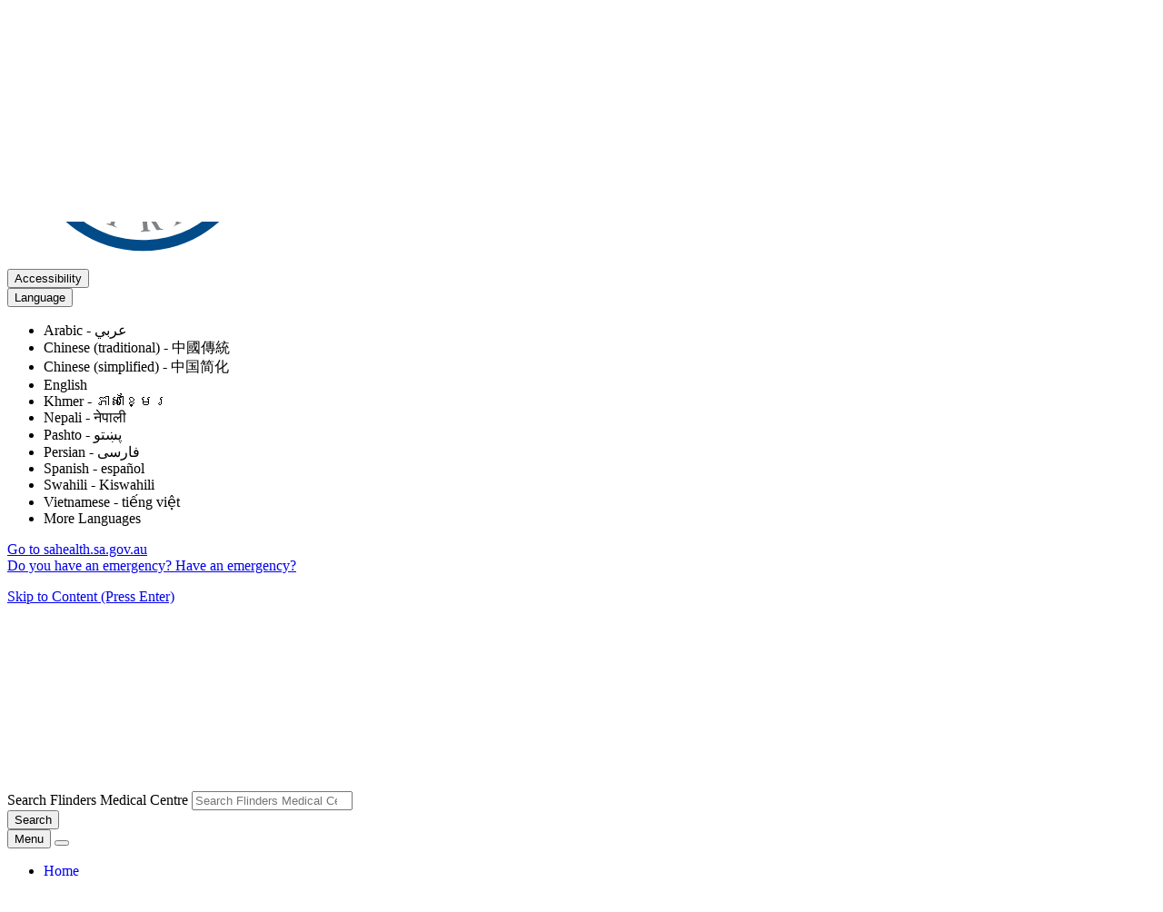

--- FILE ---
content_type: text/html; charset=UTF-8
request_url: http://www2.sahealth.ha.sa.gov.au/wps/wcm/connect/Public+Content/SA+Health+Internet/Services/Hospitals/Flinders+Medical+Centre/Services+and+clinics+at+Flinders+Medical+Centre/Services+at+Flinders+Medical+Centre/Pain+Management+Unit/
body_size: 62633
content:
<!doctype html>
<html lang="en-AU">
<head>

<!--********** START 14:13:38.3-->
  <meta charset="utf-8">
  <meta http-equiv="X-UA-Compatible" content="IE=edge,chrome=1">
  <meta http-equiv="Content-Type" content="text/html; charset=utf-8">
  <meta name="viewport" content="width=device-width, initial-scale=1">
  <link rel="icon" href="/wps/wcm/connect/838040fc-3007-439d-b62e-17b3850623a6/icon.ico?MOD=AJPERES&amp;CACHEID=ROOTWORKSPACE-838040fc-3007-439d-b62e-17b3850623a6-n3hhdn."/>
  
<!-- Google Site Verification //-->
  <meta name="google-site-verification" content="dQR85-1umgou1qmn1zyPpoag_S2pB3fql9LPhIG5Wog">
  <meta name="google-site-verification" content="wNImHFNMPeftu-JES69clOyprM4K5Db-etE5xuVePzE">

<!-- Facebook Site Verification //-->
  <meta name="facebook-domain-verification" content="nqyunxl3xobdsv7z5s44nwhorv2v1i" />


<!-- SEO //-->

  <title>Pain Management Unit at Flinders Medical Centre | SA Health</title>

  <meta name="title" content="Pain Management Unit at Flinders Medical Centre">
  <meta name="description" content="Pain Management Unit at Flinders Medical Centre">
  <meta name="subject" content="Health information">

<!-- National Archives/Digital Service Standard AGLS //-->
  <link rel="schema.dcterms" href="http://purl.org/dc/terms/"/>
  <link rel="schema.AGLSTERMS" href="http://www.agls.gov.au/agls/terms/"/>
  <meta name="dcterms.title" content="Pain Management Unit at Flinders Medical Centre">
  <meta name="dcterms.Identifier" content="https://www.sahealth.sa.gov.au/wps/wcm/connect/Public+Content/SA+Health+Internet/Services/Hospitals/Flinders+Medical+Centre/Services+and+clinics+at+Flinders+Medical+Centre/Services+at+Flinders+Medical+Centre/Pain+Management+Unit/Pain+Management+Unit+at+Flinders+Medical+Centre?ID=181ae771-75f8-497a-a8bf-53bd9b0f3ab2">
  <meta name="dcterms.creator" content="scheme=AGLSTERMS.AglsAgent; corporateName=Department for Health and Wellbeing; address=11 Hindmarsh Square, Adelaide, SA, 5000; contact=+61 8  8226 6000">
  <meta name="dcterms.publisher" content="scheme=AGLSTERMS.AglsAgent; corporateName=Department for Health and Wellbeing; address=11 Hindmarsh Square, Adelaide, SA, 5000; contact=+61 8  8226 6000">
  <meta name="dcterms.description" content="Pain Management Unit at Flinders Medical Centre">
  <meta name="dcterms.rights" content="Copyright (CC) BY-NC-ND unless marked otherwise">
  <meta name="dcterms.rightsHolder" content="Government of South Australia">
  <meta name="dcterms.created" content="2024-05-06">
  <meta name="dcterms.modified" content="2025-11-11">
  <meta name="dcterms.subject" content="Health information">
  <meta name="dcterms.language" content="dcterms.RFC4646; en-AU">
  <meta name="dcterms.type" content="Text">
  <meta name="dcterms.accessRights" content="Public">
  <meta name="AGLSTERMS.jurisdiction" content="South Australia">
  <meta name="AGLSTERMS.aggregationLevel" content="Collection">
  <meta name="AGLSTERMS.category" content="Document">
  <meta name="AGLSTERMS.documentType" content="Text">
  <meta name="AGLSTERMS.function" content="COMMUNICATIONS">

<!-- DEPARTMENTAL //-->
  <meta name="Categories" content="Flinders Medical Centre,Southern Adelaide LHN internet,A - Z Health Services">
  <meta name="HEALTH.BusClass" content="Governance,Communications">
  <meta name="DC.Keywords" content="Flinders Medical Centre, Flinders, FMC, FMC outpatient clinic, SALHN, southern, hospital, public hospital, clinics, GP, Pain Management Unit, PMU, chronic pain, peri-operative, gp plus">
  <meta name="Publish date" content="2024-05-06">
  <meta name="Gen1 date" content="2099-12-31">
  <meta name="Gen2 date" content="2099-12-31">
  <meta name="Exp date" content="2099-12-31">
  <meta name="Mod date" content="2025-11-11">
  <meta name="Workflow" content="SALHN - Published - Internet">

<!-- Google Schema.org Data  //-->
  <meta itemprop="name" content="Pain Management Unit at Flinders Medical Centre | SA Health">
  <meta itemprop="description" content="Pain Management Unit at Flinders Medical Centre">
  <meta itemprop="image" content="/wps/wcm/connect/65555362-3c53-4775-b31e-3b3330b0300b/SAHlogo-horiz-fullcolour.svg?MOD=AJPERES&amp;CACHEID=ROOTWORKSPACE-65555362-3c53-4775-b31e-3b3330b0300b-m-MEqxu">

<!-- Open Graph / Facebook //-->
  <meta property="og:type" content="website">
  <meta property="og:url" content="https://www.sahealth.sa.gov.au/wps/wcm/connect/Public+Content/SA+Health+Internet/Services/Hospitals/Flinders+Medical+Centre/Services+and+clinics+at+Flinders+Medical+Centre/Services+at+Flinders+Medical+Centre/Pain+Management+Unit/Pain+Management+Unit+at+Flinders+Medical+Centre">
  <meta property="og:title" content="Pain Management Unit at Flinders Medical Centre | SA Health">
  <meta property="og:description" content="Pain Management Unit at Flinders Medical Centre">
  <meta property="og:image" content="/wps/wcm/connect/65555362-3c53-4775-b31e-3b3330b0300b/SAHlogo-horiz-fullcolour.svg?MOD=AJPERES&amp;CACHEID=ROOTWORKSPACE-65555362-3c53-4775-b31e-3b3330b0300b-m-MEqxu">

<!-- Twitter Card Data //-->
  <meta property="twitter:card" content="/wps/wcm/connect/65555362-3c53-4775-b31e-3b3330b0300b/SAHlogo-horiz-fullcolour.svg?MOD=AJPERES&amp;CACHEID=ROOTWORKSPACE-65555362-3c53-4775-b31e-3b3330b0300b-m-MEqxu">
  <meta property="twitter:url" content="https://www.sahealth.sa.gov.au/wps/wcm/connect/Public+Content/SA+Health+Internet/Services/Hospitals/Flinders+Medical+Centre/Services+and+clinics+at+Flinders+Medical+Centre/Services+at+Flinders+Medical+Centre/Pain+Management+Unit/Pain+Management+Unit+at+Flinders+Medical+Centre">
  <meta property="twitter:title" content="Pain Management Unit at Flinders Medical Centre | SA Health">
  <meta property="twitter:description" content="Pain Management Unit at Flinders Medical Centre">
  <meta property="twitter:image" content="/wps/wcm/connect/65555362-3c53-4775-b31e-3b3330b0300b/SAHlogo-horiz-fullcolour.svg?MOD=AJPERES&amp;CACHEID=ROOTWORKSPACE-65555362-3c53-4775-b31e-3b3330b0300b-m-MEqxu">


<!-- Canonical Metatag //-->
  <link rel="canonical" href="https://www.sahealth.sa.gov.au/wps/wcm/connect/public+content/sa+health+internet/services/hospitals/flinders+medical+centre/services+and+clinics+at+flinders+medical+centre/services+at+flinders+medical+centre/pain+management+unit/pain+management+unit+at+flinders+medical+centre"/>
<link rel="preload" type="text/css" href="https://code.jquery.com/ui/1.13.1/themes/base/jquery-ui.css" as="style" onload="this.onload=null;this.rel='stylesheet'">
  
<link rel="stylesheet" title="" href="/wps/wcm/connect/0c7a5e13-7716-4754-a2ca-e6167d0b58c3/global-2.6.css?MOD=AJPERES&amp;CACHEID=ROOTWORKSPACE-0c7a5e13-7716-4754-a2ca-e6167d0b58c3-pLjSl0r" type="text/css" />

<!--********** SSIS 14:13:38.4-->






  
  






  


  











  
    
  
  
    
  
  
    
  
  
    
  
  
    
  
  
  
  
  
  
    
    
  
  
  
  
    
  
  
    
  
  
    
    
  
  
  
  
  
  
  
    
  
  
    
  
  
    
  






  


  











  
  
  
  
  
  
  
  
  
  
  
  
  
    
  
  
    
  
  
  
  
  
  
  
    
  
  
  

















  
  
  
  
  
  
  
  
  
  
  
  
  
    
  
  
    
  
  
  
  
  
  
  
    
  
  
  






  


  










  
  
  
  
  
    
    
    
    
    
    
    
  


  
    
  
  
  
    
  
  
    
  
  
    
  
  
  
  
    
    
    
    
    
    
    
    
    
  
  
    
    
  
  
    
    
  
  
  
  
  
    
  
  
    
  
  
  
  
  
  
  
  

















  
  
  
  
  
  
  
  
  
  
  
  
  
  
    
  
  
    
  
  
  
  
  
  
  
  

















  
  
  
  
  
  
  
  
  
  
  
  
  
  
    
  
  
    
  
  
  
  
  
  
  
  

















  
  
  
  
  
  
  
  
  
  
  
  
  
  
    
  
  
    
  
  
  
  
  
  
  
  
  
  
  

  
  
  
  
  
  
  
  
  
  
  
<!--********** SSIE 14:13:38.9-->
<!-- Theme CSS - Theme A -->
  
<link href="/wps/wcm/connect/Public+Content/SA+Health+Internet/Services/Hospitals/Flinders+Medical+Centre/?subtype=css&source=library&srv=cmpnt&cmpntid=bb7874de-7b83-4470-8c4f-3fb4d481d366&version=20260125" type="text/css" rel="stylesheet">


  <link href="/wps/wcm/connect/Public+Content/SA+Health+Internet/Services/Hospitals/Flinders+Medical+Centre/?subtype=css&source=library&srv=cmpnt&cmpntid=10ab1874-e7d3-476a-affa-4aafc18901ca&version=20260125" type="text/css" rel="stylesheet">
  
<script type="text/javascript" src="/wps/wcm/connect/47a01407-58de-409c-8c43-cf3df61d2aee/ie11-1.7.js?MOD=AJPERES&amp;CACHEID=ROOTWORKSPACE-47a01407-58de-409c-8c43-cf3df61d2aee-n83aV43" defer></script>
<script type="text/javascript" src="https://cdn.jsdelivr.net/npm/jquery@3.7.1/dist/jquery.min.js"></script>
<script src="https://code.jquery.com/ui/1.13.1/jquery-ui.min.js" integrity="sha256-eTyxS0rkjpLEo16uXTS0uVCS4815lc40K2iVpWDvdSY=" crossorigin="anonymous"></script>

<!-- Search -->


<script>
var requestQueryParam = "q";

var searchAjaxURLPrefix = "";
var searchAjaxURL = "/wps/contenthandler/!ut/p/searchfeed/search";

//  Scope url needs the "/!ut/p" like: /wps/contenthandler/!ut/p/searchfeed/scopes
var searchAjaxScopeURL = "/wps/contenthandler/!ut/p/searchfeed/scopes";

//var searchScopeName = "SAH_Content";
var searchScopeName = "Internet Content";
var portalSuffix="";



//Omitting AT - File Resource because don't want dupes with the parent content and the file that it points to.
var queryPostfix = ' -authoringtemplate:"AT - File Resource"';



var highlightQueryPostfix = queryPostfix + ' sah_categoryuuid:"72a560cf-f4b2-4a0e-9fd0-78a22306c1d1"';//search highlight on 'a' server.
var SLP_QueryPostfix = '';//If path and/or category request parameters are on the request, then these are added to the query.
var sortDateField = "update_date";
var sortTitleField = "sah_file_title";


var facetNamesMapping= {


        "text_html"  : {
                "displayValue" : "html"
        },
        "application_pdf"  : {
                "displayValue" : "pdf"
        },
        "application_rtf"  : {
                "displayValue" : "rtf"
        },
        "application_msword"  : {
                "displayValue" : "doc"
        },
        "application_vnd.ms-powerpoint"  : {
                "displayValue" : "ppt"
        },
        "application_vnd.openxmlformats-officedocument.wordprocessingml.document"  : {
                "displayValue" : "doc"
        },
        "application_vnd.openxmlformats-officedocument.presentationml.presentation"  : {
                "displayValue" : "ppt"
        },
        "application_vnd.ms-excel"  : {
                "displayValue" : "xls"
        },
        "application_zip"  : {
                "displayValue" : "zip"
        },
        "audio_mpeg"  : {
                "displayValue" : "mp3"
        },
        "image_jpeg"  : {
                "displayValue" : "jpeg"
        },
        "image_png"  : {
                "displayValue" : "png"
        },
        "application_xml"  : {
                "displayValue" : "xml"
        },
        "application_octet-stream"  : {
                "displayValue" : "wmv"
        },
        "application_swf"  : {
                "displayValue" : "swf"
        },
        "application_vnd.ms-word.template.macroEnabled.12"  : {
                "displayValue" : "dotm"
        },
        "/Public Content/SA Health Internet/Conditions/Infectious diseases/COVID-19"  : {
                "displayValue" : "Site Area: COVID-19"
        },
        "/Public Content/A - Z Health Topics/Condition Types/Coronavirus Disease"  : {
                "displayValue" : "Conditions: Coronavirus Disease (COVID-19)"
        },
        "application_vnd.openxmlformats-officedocument.wordprocessingml.template"  : {
                "displayValue" : "dotx"
        }




};
  
</script>

<!-- CSS JS move to Theme Footer -->

<!-- Google Tag Manager --> 
<script>(function(w,d,s,l,i){w[l]=w[l]||[];w[l].push({'gtm.start': 
new Date().getTime(),event:'gtm.js'});var f=d.getElementsByTagName(s)[0], 
 j=d.createElement(s),dl=l!='dataLayer'?'&l='+l:'';j.async=true;j.src= 
 'https://www.googletagmanager.com/gtm.js?id='+i+dl;f.parentNode.insertBefore(j,f); 
 })(window,document,'script','dataLayer','GTM-TLP9HJ5');</script> 
<!-- End Google Tag Manager --> 




<!-- Meta Pixel Code -->
<script>
!function(f,b,e,v,n,t,s)
{if(f.fbq)return;n=f.fbq=function(){n.callMethod?
n.callMethod.apply(n,arguments):n.queue.push(arguments)};
if(!f._fbq)f._fbq=n;n.push=n;n.loaded=!0;n.version='2.0';
n.queue=[];t=b.createElement(e);t.async=!0;
t.src=v;s=b.getElementsByTagName(e)[0];
s.parentNode.insertBefore(t,s)}(window, document,'script',
'https://connect.facebook.net/en_US/fbevents.js');
fbq('init', '337835471562164');
fbq('track', 'PageView');
</script>
<noscript><img height="1" width="1" style="display:none"
src="https://www.facebook.com/tr?id=337835471562164&ev=PageView&noscript=1"
/></noscript>
<!-- End Meta Pixel Code -->

<!-- Custom Head Content Start -->



<!-- Custom Head Content END -->

</head>
<body class="child " id="health-services">

<!-- Google Tag Manager (noscript) -->  
 <noscript><iframe src="https://www.googletagmanager.com/ns.html?id=GTM-TLP9HJ5" 
 height="0" width="0" style="display:none;visibility:hidden"></iframe></noscript> 
 <!-- End Google Tag Manager (noscript) -->
<!--********** Head END 14:13:38.9-->
  <div class="wrapper">
    <div class="content">

<!-- Themed Header -->

  <!-- HTML - Primary Header -->
<section class="print-header" id="print-header">
  <img src="/wps/wcm/connect/65555362-3c53-4775-b31e-3b3330b0300b/SAHlogo-horiz-fullcolour.svg?MOD=AJPERES&amp;CACHEID=ROOTWORKSPACE-65555362-3c53-4775-b31e-3b3330b0300b-m-MEqxu">
</section>
<section class="callouts-container">
  




  <div class="accessibility-container au-grid">
    <div class="container">
      <div class="row">
        <div class="col-md-5 col-md-offset-7">
         
<!-- _Global > HTML - ReciteMe Banner -->
<div class="accessibility-section hidden">
  <div class="reciteme"><button class="button-reciteme" role="button" tabindex="7">Accessibility</button></div>
  <div class="lang">
    <button class="lang-btn button-reciteme" role="button" aria-label="Languages" data-type="dropdown" tabindex="6">Language</button>
  </div>
  <div class="language-options">
    <ul class="list-unstyled">
      <li class='myEle lang' data-recite-skip="true" data-lang='ar'>Arabic - عربي</li>
      <li class='myEle lang' data-recite-skip="true" data-lang='zh-TW'>Chinese (traditional) - 中國傳統</li>
      <li class='myEle lang' data-recite-skip="true" data-lang='zh-CN'>Chinese (simplified) - 中国简化</li>
      <li class='myEle lang' data-recite-skip="true" data-lang='en'>English</li>
      <li class='myEle lang' data-recite-skip="true" data-lang='km'>Khmer - ភាសាខ្មែរ </li>
      <li class='myEle lang' data-recite-skip="true" data-lang='ne'>Nepali - नेपाली</li>
      <li class='myEle lang' data-recite-skip="true" data-lang='ps'>Pashto - پښتو</li>
      <li class='myEle lang' data-recite-skip="true" data-lang='fa'>Persian - فارسى</li>
      <li class='myEle lang' data-recite-skip="true" data-lang='es'>Spanish - español</li>
      <li class='myEle lang' data-recite-skip="true" data-lang='sw'>Swahili - Kiswahili</li>
      <li class='myEle lang' data-recite-skip="true" data-lang='vi'>Vietnamese - tiếng việt</li>
      <li class='myEle more'>More Languages</li>
    </ul>
  </div>
</div>

        </div>
      </div>
    </div>
  </div>
  <section class="nav-back-banner">
    <div class="au-grid">
      <div class="container">
        <div class="row">
          <div class="col-xs-6 col-sm-4">
            <a href="/wps/wcm/connect/Public+Content/SA+Health+Internet" class="nav-back--inner">
              Go to sahealth.sa.gov.au
            </a>
          </div>
          <div class="col-xs-6 col-sm-4 col-sm-offset-4">
            <div class="emergency-link-wrapper">
              <a href="/wps/wcm/connect/public+content/sa+health+internet/services/ambulance+and+emergency+services/ambulance+and+emergency+services" class="nav-back-banner--emergency sm-only">
                Do you have an emergency?
              </a>
              <a href="/wps/wcm/connect/public+content/sa+health+internet/services/ambulance+and+emergency+services/ambulance+and+emergency+services" class="nav-back-banner--emergency xs-only">
                Have an emergency?
              </a>
            </div>
          </div>
        </div>
      </div>
    </div>
  </section>
</section>
<header class="au-grid au-header" role="banner">
   <div id="skipnav">
     <p class="skipnav"><a href="#maincontent">Skip to Content (Press Enter)</a></p>
   </div>
  <div class="container">
    <div class="row header-row">
      <div class="col-md-7">
        <a class="au-header__brand" href="/wps/wcm/connect/Public+Content/SA+Health+Internet/Services/Hospitals/Flinders+Medical+Centre/">
          <img class="au-header__brand-image" alt="Home - Flinders Medical Centre" src="/wps/wcm/connect/8c0ebee2-9b4c-4ff8-ba2f-8ab8e904a1ad/SALHN_Logo_main+reverse.png?MOD=AJPERES&amp;CACHEID=ROOTWORKSPACE-8c0ebee2-9b4c-4ff8-ba2f-8ab8e904a1ad-pKgHFYv">
        </a>
      </div>
      <div class="col-md-5 search-col">
        <form role="search" id="search-box" aria-label="filtered" class="au-search header-search" action="/wps/wcm/connect/Public+Content/SA+Health+Internet/search">
          <label for="header-search" class="au-search__label">Search Flinders Medical Centre</label>
          <input type="search" placeholder="Search Flinders Medical Centre" id="header-search" name="q" class="au-text-input" />
		  <input type="hidden" value="" name="category" />
                  <input type="hidden" value="" name="categoryuuid" />
		  <input type="hidden" value="/Public+Content/SA+Health+Internet/Services/Hospitals/Flinders+Medical+Centre" name="contentpath" />
          <div class="au-search__btn">
            <button class="au-btn" type="submit"><span class="au-search__submit-btn-text">Search</span>
            </button>
          </div>
        </form>
      </div>
      <span tabindex="0" onfocus="document.getElementById('endSentinel').focus();"></span>
      <span tabindex="-1" id="startSentinel" style="opacity:0;"></span>
      <div class="header-actions">
        <button aria-expanded="false" tabindex="0" class="menu-container">
          <div class="bar1"></div>
          <div class="bar2"></div>
          <div class="bar3"></div> <span>Menu</span>
        </button>
        <button class="au-button search-button"><span class="sr-only">Search</span></button>
      </div>
    </div>
  
  <!-- primary navigation -->
    <span tabindex='0' class='sr-only'>
For the menu below, use line-by-line navigation to access expanded sub-menus. The Tab key navigates through main menu items only.</span>
<h2 id="main-menu" class="sr-only">Main Navigation</h2>
<nav class="au-main-nav">
  <div class="row">
    <div class="col-md-12">
      <div id="main-nav-default" class="au-main-nav__content">
        <div class="au-main-nav__menu">
          <div class="au-main-nav__menu-inner">
            <div class="au-main-nav__focus-trap-top"></div>

              <ul class="au-link-list primary" id="main-nav">
  <li class="main-nav-parent home-link">
    <a class="main-nav-link" href="/wps/wcm/connect/Public+Content/SA+Health+Internet/Services/Hospitals/Flinders+Medical+Centre/">Home</a>
  </li>

<li class="main-nav-parent">
  <a class="main-nav-link" href="/wps/wcm/connect/Public+Content/SA+Health+Internet/Services/Hospitals/Flinders+Medical+Centre/About+Us">About us</a>
  <button aria-expanded="false" class="au-btn">About us</button>
  <ul class="menu au-grid">
  <li><a tabindex="0" class="menu-list-item" href="/wps/wcm/connect/Public+Content/SA+Health+Internet/Services/Hospitals/Flinders+Medical+Centre/About+Us/Celebrating+50+Years+of+Flinders+Medical+Centre+in+2026">Celebrating 50 Years of Flinders Medical Centre in 2026</a></li>


  <li><a tabindex="0" class="menu-list-item" href="/wps/wcm/connect/Public+Content/SA+Health+Internet/Services/Hospitals/Flinders+Medical+Centre/About+Us/About+us/">About us</a></li>


  <li><a tabindex="0" class="menu-list-item" href="/wps/wcm/connect/Public+Content/SA+Health+Internet/Services/Hospitals/Flinders+Medical+Centre/About+Us/Contact+Flinders+Medical+Centre">Contact us</a></li>


  <li><a tabindex="0" class="menu-list-item" href="/wps/wcm/connect/Public+Content/SA+Health+Internet/Services/Hospitals/Flinders+Medical+Centre/About+Us/News+and+publications+for+Flinders+Medical+Centre">News and publications</a></li>


</ul></li>


<li class="main-nav-parent">
  <a class="main-nav-link" href="/wps/wcm/connect/Public+Content/SA+Health+Internet/Services/Hospitals/Flinders+Medical+Centre/Services+and+clinics+at+Flinders+Medical+Centre">Services and clinics</a>
  <button aria-expanded="false" class="au-btn">Services and clinics</button>
  <ul class="menu au-grid">
  <li><a tabindex="0" class="menu-list-item" href="/wps/wcm/connect/Public+Content/SA+Health+Internet/Services/Hospitals/Flinders+Medical+Centre/Services+and+clinics+at+Flinders+Medical+Centre/Flinders+Medical+Centre+services+and+clinics">Services and clinics</a></li>


  <li><a tabindex="0" class="menu-list-item" href="/wps/wcm/connect/Public+Content/SA+Health+Internet/Services/Hospitals/Flinders+Medical+Centre/Services+and+clinics+at+Flinders+Medical+Centre/Outpatient+Clinics+at+Flinders+Medical+Centre/">Clinics</a></li>


  <li><a tabindex="0" class="menu-list-item" href="/wps/wcm/connect/Public+Content/SA+Health+Internet/Services/Hospitals/Flinders+Medical+Centre/Services+and+clinics+at+Flinders+Medical+Centre/Services+at+Flinders+Medical+Centre/">Services</a></li>

</ul></li>


<li class="main-nav-parent">
  <a class="main-nav-link" href="/wps/wcm/connect/Public+Content/SA+Health+Internet/Services/Hospitals/Flinders+Medical+Centre/Patients+and+visitors+at+Flinders+Medical+Centre">Patients and visitors</a>
  <button aria-expanded="false" class="au-btn">Patients and visitors</button>
  <ul class="menu au-grid">
  <li><a tabindex="0" class="menu-list-item" href="/wps/wcm/connect/Public+Content/SA+Health+Internet/Services/Hospitals/Flinders+Medical+Centre/Patients+and+visitors+at+Flinders+Medical+Centre/Accounts+and+charges+for+Flinders+Medical+Centre">Accounts and charges</a></li>


  <li><a tabindex="0" class="menu-list-item" href="/wps/wcm/connect/Public+Content/SA+Health+Internet/Services/Hospitals/Flinders+Medical+Centre/Patients+and+visitors+at+Flinders+Medical+Centre/admission+at+flinders+medical+centre">Admission</a></li>


  <li><a tabindex="0" class="menu-list-item" href="/wps/wcm/connect/Public+Content/SA+Health+Internet/Services/Hospitals/Flinders+Medical+Centre/Patients+and+visitors+at+Flinders+Medical+Centre/Being+a+patient+or+visitor+at+Flinders+Medical+Centre">Patients and visitors</a></li>


  <li><a tabindex="0" class="menu-list-item" href="/wps/wcm/connect/Public+Content/SA+Health+Internet/Services/Hospitals/Flinders+Medical+Centre/Patients+and+visitors+at+Flinders+Medical+Centre/Consumer+Advisory+Service/">Consumer Advisory Service</a></li>


  <li><a tabindex="0" class="menu-list-item" href="/wps/wcm/connect/Public+Content/SA+Health+Internet/Services/Hospitals/Flinders+Medical+Centre/Patients+and+visitors+at+Flinders+Medical+Centre/Discharge+at+Flinders+Medical+Centre">Discharge</a></li>


  <li><a tabindex="0" class="menu-list-item" href="/wps/wcm/connect/Public+Content/SA+Health+Internet/Services/Hospitals/Flinders+Medical+Centre/Patients+and+visitors+at+Flinders+Medical+Centre/Transport+and+parking+at+Flinders+Medical+Centre">Transport and parking</a></li>


  <li><a tabindex="0" class="menu-list-item" href="/wps/wcm/connect/Public+Content/SA+Health+Internet/Services/Hospitals/Flinders+Medical+Centre/Patients+and+visitors+at+Flinders+Medical+Centre/Visiting+hours+for+Flinders+Medical+Centre">Visiting hours</a></li>


  <li><a tabindex="0" class="menu-list-item" href="/wps/wcm/connect/Public+Content/SA+Health+Internet/Services/Hospitals/Flinders+Medical+Centre/Patients+and+visitors+at+Flinders+Medical+Centre/Engaging+with+us+in+your+care/">Engaging with us</a></li>


</ul></li>


<li class="main-nav-parent">
  <a class="main-nav-link" href="/wps/wcm/connect/Public+Content/SA+Health+Internet/Services/Hospitals/Flinders+Medical+Centre/Careers+and+training">Careers and training</a>
  <button aria-expanded="false" class="au-btn">Careers and training</button>
  <ul class="menu au-grid">
  <li><a tabindex="0" class="menu-list-item" href="/wps/wcm/connect/Public+Content/SA+Health+Internet/Services/Hospitals/Flinders+Medical+Centre/Careers+and+training/Work+at+Flinders+Medical+Centre">Careers and training</a></li>


</ul></li>


<li class="main-nav-parent">
  <a class="main-nav-link" href="/wps/wcm/connect/Public+Content/SA+Health+Internet/Services/Hospitals/Flinders+Medical+Centre/Research">SALHN research</a>
  <button aria-expanded="false" class="au-btn">SALHN research</button>
  <ul class="menu au-grid">
  <li><a tabindex="0" class="menu-list-item" href="/wps/wcm/connect/Public+Content/SA+Health+Internet/Services/Hospitals/Flinders+Medical+Centre/Research/About+SALHN+research/">SALHN research</a></li>


  <li><a tabindex="0" class="menu-list-item" href="/wps/wcm/connect/Public+Content/SA+Health+Internet/Services/Hospitals/Flinders+Medical+Centre/Research/Low+Risk+Research/">Low risk research</a></li>


  <li><a tabindex="0" class="menu-list-item" href="/wps/wcm/connect/Public+Content/SA+Health+Internet/Services/Hospitals/Flinders+Medical+Centre/Research/Greater+than+Low+Risk+Research/">Higher risk research at SALHN</a></li>


  <li><a tabindex="0" class="menu-list-item" href="/wps/wcm/connect/Public+Content/SA+Health+Internet/Services/Hospitals/Flinders+Medical+Centre/Research/Post+Approval+for+Research/">Post approval for research</a></li>


  <li><a tabindex="0" class="menu-list-item" href="/wps/wcm/connect/Public+Content/SA+Health+Internet/Services/Hospitals/Flinders+Medical+Centre/Research/Quality+Improvement/">Continuous improvement at SALHN</a></li>


  <li><a tabindex="0" class="menu-list-item" href="/wps/wcm/connect/Public+Content/SA+Health+Internet/Services/Hospitals/Flinders+Medical+Centre/Research/Research+Governance/">Research governance</a></li>


  <li><a tabindex="0" class="menu-list-item" href="/wps/wcm/connect/Public+Content/SA+Health+Internet/Services/Hospitals/Flinders+Medical+Centre/Research/Southern+Adelaide+Clinical+Human+Research+Ethics+Committee/">Southern Adelaide Clinical Human Research Ethics Committee</a></li>

</ul></li>


<li class="main-nav-parent">
  <a class="main-nav-link" href="/wps/wcm/connect/Public+Content/SA+Health+Internet/Services/Hospitals/Flinders+Medical+Centre/Support+Us">Support us</a>
  <button aria-expanded="false" class="au-btn">Support us</button>
  <ul class="menu au-grid">
  <li><a tabindex="0" class="menu-list-item" href="/wps/wcm/connect/Public+Content/SA+Health+Internet/Services/Hospitals/Flinders+Medical+Centre/Support+Us/Support+Flinders+Medical+Centre">Support us</a></li>

</ul></li>
</ul>

            <div class="au-main-nav__focus-trap-bottom"></div>
          </div>
        </div>
        <div class="mobile-menu-contact">
          <p>Need to talk to somebody?</p>
          <p>
            For assistance in a mental health emergency, contact the mental health triage service - telephone:
          </p>
          <p class="mobile-menu--phone">
            <a href="tel:131465">
              <svg aria-label="phone" version="1.1" xmlns="http://www.w3.org/2000/svg" xmlns:xlink="http://www.w3.org/1999/xlink" x="0px" y="0px" viewBox="0 0 384 384" style="enable-background:new 0 0 384 384;" xml:space="preserve"><g><g><path d="M353.188,252.052c-23.51,0-46.594-3.677-68.469-10.906c-10.719-3.656-23.896-0.302-30.438,6.417l-43.177,32.594 c-50.073-26.729-80.917-57.563-107.281-107.26l31.635-42.052c8.219-8.208,11.167-20.198,7.635-31.448 c-7.26-21.99-10.948-45.063-10.948-68.583C132.146,13.823,118.323,0,101.333,0H30.813C13.823,0,0,13.823,0,30.813 C0,225.563,158.438,384,353.188,384c16.99,0,30.813-13.823,30.813-30.813v-70.323C384,265.875,370.177,252.052,353.188,252.052z"></path></g></g></svg> 13 14 65
            </a>
          </p>
          <p>Available 24 hours, seven days a week.</p>
        </div>
        <div class="au-main-nav__overlay" aria-controls="main-nav-default" onClick="return AU.mainNav.Toggle( this )">
        </div>
      </div>
    </div>
  </div>
</nav>
    <span tabindex="-1" id="endSentinel" style="opacity:0;"></span>
    <span tabindex="0" onfocus="document.getElementById('startSentinel').focus();"></span>
  </div>
</header>
<div class="menu-overlay"></div>



  
    <section class="au-grid breadcrumbs">
  <div class="container">
    <div class="row">
      <div class="col-md-12">
        <nav class="au-breadcrumbs" aria-label="breadcrumb">
          <ul class="au-link-list au-link-list--inline">
            <li>
              <a href="/wps/wcm/connect/Public+Content/SA+Health+Internet/Services/Hospitals/Flinders+Medical+Centre/">Home</a>
            </li>

  <li>
    <a href="/wps/wcm/connect/Public+Content/SA+Health+Internet/Services/Hospitals/Flinders+Medical+Centre/Services+and+clinics+at+Flinders+Medical+Centre/">Services and clinics</a>
  </li>



  <li>
    <a href="/wps/wcm/connect/Public+Content/SA+Health+Internet/Services/Hospitals/Flinders+Medical+Centre/Services+and+clinics+at+Flinders+Medical+Centre/Services+at+Flinders+Medical+Centre/">Services at Flinders Medical Centre</a>
  </li>



            <li>
              Pain Management Unit at Flinders Medical Centre
            </li>
          </ul>
  

<a href="/wps/wcm/connect/Public+Content/SA+Health+Internet/Services/Hospitals/Flinders+Medical+Centre/Services+and+clinics+at+Flinders+Medical+Centre/Services+at+Flinders+Medical+Centre" aria-label="Go back to Flinders Medical Centre services" class="back-to-page-button left-chevron">Back to Flinders Medical Centre services</a>



        </nav>
      </div>
    </div>
  </div>
</section>
  

  <div class="skiptarget"><a id="maincontent">-</a></div>


<!-- Authoring tool -->

<!-- End Theme Header -->
<!--********** NAV END 14:13:39.0-->

<!-- Page body -->
<section class="au-grid content-grid mixed-content reverse">
  <div class="au-grid form-overlay">
    <div class="container">
      <div class="overlay-inner">
        <iframe title="" tabindex="0" src=""></iframe>
        <button tabindex="0" class="close-overlay">
          <svg version="1.1" xmlns="http://www.w3.org/2000/svg" xmlns:xlink="http://www.w3.org/1999/xlink" x="0px" y="0px" viewBox="0 0 47.971 47.971" style="enable-background:new 0 0 47.971 47.971;" xml:space="preserve"><title>Close overlay</title><desc>Button to close overlay</desc><g><path d="M28.228,23.986L47.092,5.122c1.172-1.171,1.172-3.071,0-4.242c-1.172-1.172-3.07-1.172-4.242,0L23.986,19.744L5.121,0.88 c-1.172-1.172-3.07-1.172-4.242,0c-1.172,1.171-1.172,3.071,0,4.242l18.865,18.864L0.879,42.85c-1.172,1.171-1.172,3.071,0,4.242 C1.465,47.677,2.233,47.97,3,47.97s1.535-0.293,2.121-0.879l18.865-18.864L42.85,47.091c0.586,0.586,1.354,0.879,2.121,0.879 s1.535-0.293,2.121-0.879c1.172-1.171,1.172-3.071,0-4.242L28.228,23.986z"></path></g></svg></button>
        </button>
      </div>
    </div>
  </div>

  <div class="container">
    <div class="row mixed-content-row">
      <div class="col-md-9 column1">
        <section class="main-content" id="add-scrollSpy">       

           
            <h1 class="page-heading">Pain Management Unit at Flinders Medical Centre</h1>
           
          <button class="show-contents" id="show-contents">
  <svg version="1.1"  xmlns="http://www.w3.org/2000/svg" xmlns:xlink="http://www.w3.org/1999/xlink" x="0px" y="0px"
     viewBox="0 0 612 612" style="enable-background:new 0 0 612 612;" xml:space="preserve">
  <g>
    <g>
    <g>
      <path d="M577.662,0h-319.77c-4.974,0-9.743,1.975-13.259,5.491L21.08,229.046c-3.516,3.516-5.493,8.286-5.493,13.257v350.945
      c0,10.355,8.396,18.751,18.751,18.751h543.324c10.355,0,18.751-8.396,18.751-18.751V18.751C596.413,8.393,588.017,0,577.662,0z
       M239.141,64.021v159.532H79.608L239.141,64.021z M558.911,574.497H53.089V261.055h204.803c10.355,0,18.751-8.396,18.751-18.751
      V37.502h282.267V574.497L558.911,574.497z"></path>
    </g>
    </g>
  </g>
  </svg>
  <span>On this page</span>
</button>

          
          
          <h2></h2>
          
          
          
          

          

          <p>The Flinders Medical Centre (FMC) Pain Management Unit (PMU) is an adult interdisciplinary outpatient service. It provides assessment and management for patients with persistent or chronic pain. Services are provided to patients referred from metropolitan and regional areas and includes an inpatient consultation service at FMC and Jamie Larcombe Centre.


</p>

<p>The service comprises specialist pain clinicians working as an integrated team to address the physical and psycho-social factors that may impact on the persistence of pain and its consequent functional limitations.

</p>

<p>This interdisciplinary service has specialists in:


</p>

<ul>
  <li>pain medicine /interventions

  </li>
  <li>psychiatry


  </li>
  <li>psychology


  </li>
  <li>physiotherapy


  </li>
  <li>nursing.<br /><br /></li>
</ul>

<h2>
  Senior staff
</h2>

<p>Head of Unit: Dr Porhan Kang<br /> Deputy Director: Dr Jonathan Chan

</p>

<p>Senior Consultants:

</p>

<ul>
  <li>Dr Porhan Kang

  </li>
  <li>Dr Jonathan Chan (Neuromodulation lead) &nbsp;

  </li>
  <li>Dr Medhat Wahba

  </li>
  <li>Dr Venugopal Kochiyil

  </li>
  <li>Dr Hima Venugopal

  </li>
  <li>Dr Peter Herriot (Chief Psychiatrist)

  </li>
</ul>

<p>Allied Health Manager: Noel Markham<br /> Nurse Unit Manager: Karen Eldredge, Luke Chester
  <br /> Research Scientist/Data Statistician: Dr Amelia Searle

</p>

<p>Patients are referred to the service from medical practitioners and specialists, and there is close liaison with patients through general practitioners, palliative care, and home nursing.

</p>

<h2>What we do

</h2>

<p>Our team of health professionals work with people living with chronic pain to improve their quality of life.

</p>

<p>Chronic pain can affect multiple areas of a person’s life and we assist patients and their families to develop long term skills and strategies to improve their daily physical, social and emotional functioning in addition to pain procedures where appropriate.

</p>

<p>We do <strong>not offer</strong> an:

</p>

<ul>
  <li>addiction service

  </li>
  <li>opioid, medicinal cannabis, or benzodiazepine prescribing service</li>
  <li>paediatric service (for under 18 please refer to <a href="https://www.wch.sa.gov.au/patients-visitors/children/care-and-support/paediatric-chronic-pain-service" >Women's and Children's Paediatric&nbsp;Chronic Pain Service</a>)</li>
  <li>validation or assistance with Disability Support Pension, NDIS and Income support applications.

  </li>
</ul>

<p>Services <strong>we do provide</strong> include:

</p>

<ul>
  <li>Interventional pain procedures, where appropriate

  </li>
  <li>Pain Management Programmes: group and individual programs

    <ul>
      <li>Education on the science of pain and ways to manage it

      </li>
      <li>Active self-management strategies

      </li>
      <li>Individual management plans to support activities close to home and/or with a community service

      </li>
      <li>Supported by follow-up coaching where appropriate

      </li>
    </ul>
  </li>
  <li>Cancer/Palliative pain management.

  </li>
</ul>

<h2>What to expect</h2>

<p>Patient referrals from GPs or specialists are triaged and if suitable, will be placed into appropriate care category. Patients will then be placed on the waiting list corresponding to their triage category and be informed when an appointment is available.</p>

<p>The majority of patients will be invited to attend a group information session first and asked to complete a questionnaire about their chronic pain.</p>

<h2>Introductory Pain Information Group</h2>

<p>Most patients will be invited to a group information session.</p>

<p>This is an opportunity to hear from health professionals about:</p>

<ul>
  <li>pain management strategies that may help a person with chronic pain</li>
  <li>latest information on chronic pain</li>
  <li>our services: clarity of what we do and don’t do</li>
  <li>Personal Pain Plan – the patient can start thinking about what the best pain management approach for them might be. This plan should be discussed with their family and GP. The GP can action the Personal Pain Plan as follows:
    <ul>
      <li>appropriate referrals or access to community services (such as gym, pool, physiotherapy) close to home</li>
      <li>an updated referral with more specific goals (in line with the plan) to the Pain Management Unit.</li>
    </ul>
  </li>
</ul>

<h2>Individual appointments</h2>

<p>A patient may be offered individual appointments with one or more of our team members, depending on their pain management needs and requirements.</p>

<p>Patients may also be offered a pain health coach to support them to put self-management strategies into practice. Coaching is mostly delivered over the phone or through telehealth but can also be face-to-face.</p>

<h2>Pain Management Workshops</h2>

<p>Pain management programmes are offered for people with persistent pain that affects their quality of life and where there is a significant impact on their physical, psychological and social function.</p>

<p>The FMC Pain Management Unit provides a variety of workshops that provide support, education, and therapy with the goal of helping patients make sense of their pain and improve their quality of life. The aim is to maximise their fitness, movement, and function to optimise everyday activities.</p>

<h2>Interdisciplinary Panel Assessment</h2>

<p>In some cases, patients may be invited to attend an interdisciplinary panel assessment, in particular those referred from rural and remote areas.&nbsp;</p>

<p>This means a patient may see two or more health professionals at the same time (usually a Pain Physician, Psychologist and Physiotherapist) to assess and formulate a comprehensive, integrated treatment and management plan.</p>

<h2>Achievements</h2>

<ul>
  <li>The Pain Management Unit is internationally recognised for its clinical programs and research into slow-release morphine preparations, implantable devices, neuromodulation devices and procedural interventions, as well as pain management programs.</li>
  <li>The Pain Management Unit is the State-wide centre of referral for Spinal Cord Stimulator implant.</li>
  <li>The Pain Management Unit is an accredited Level 1 training unit for Faculty of Pain Medicine (ANZCA) fellowship training with opportunities in interventions/pain procedures</li>
  <li>Research presentations at national and international pain conferences</li>
  <li>2019 SA Health Awards, Chief Executives Imitation Award - runner-up</li>
  <li>2019 SALHN Excellence Awards – runner-up</li>
</ul>

<h2>Referrals</h2>

<p>See the&nbsp;<a href="/wps/wcm/connect/public+content/sa+health+internet/resources/pain+management+unit+generic+referral+form+-+pain+management+unit+fmc" >Referral to Flinders Medical Centre&nbsp;Pain Management Unit&nbsp;form</a>.&nbsp;</p>

<p>Referral forms and processes are outlined in the <a href="/wps/wcm/connect/public+content/sa+health+internet/services/outpatients/outpatient+referrals/outpatient+referrals" >outpatient referral process</a> section.&nbsp;</p>

<h2>Supporting resources&nbsp;</h2>

<ul>
  <li><a href="/wps/wcm/connect/public+content/sa+health+internet/conditions/pain/chronic+pain/chronic+pain" >SA Health Chronic Pain</a></li>
  <li><a href="/wps/wcm/connect/public+content/sa+health+internet/resources/chronic+pain+management+fact+sheet" >Chronic Pain Management factsheet</a>&nbsp;</li>
  <li><a href="/wps/wcm/connect/public+content/sa+health+internet/resources/pain+management+unit+faqs+-+pain+management+unit+fmc" >Frequently Asked Questions (PDF 296KB)</a>&nbsp;</li>
  <li><a href="/wps/wcm/connect/public+content/sa+health+internet/resources/managing+chronic+pain+-+pain+management+unit+fmc" >Managing Chronic Pain poster (PDF 626KB)</a>&nbsp;</li>
</ul>

<h2>Contact details</h2>

<p>Our service operates across two sites:</p>

<p><strong>Flinders Medical Centre</strong> (for all enquiries and referrals)<br />
  <strong>Telephone:</strong>&nbsp;(08) 8204 5499<br />
  <strong>Fax: </strong>(08) 8204 5440<br />
  <strong>Email:</strong> <a href="mailto:fmcpmu@sa.gov.au" >fmcpmu@sa.gov.au</a><br />
  <strong>Hours: </strong>Monday to Friday, 9.00am to 4.00pm<br />
  <strong>Location:</strong>&nbsp;Level 2,&nbsp;Flinders&nbsp;Medical Centre<br />
  <strong>Directions: </strong>Use Western Carpark, enter through Northern Entrance<br /> Destination will be immediately on the left after entering through Northern Entrance<br />
  <strong>Map: </strong><a href="/wps/wcm/connect/public+content/sa+health+internet/resources/flinders+medical+centre+site+map" >Flinders&nbsp;Medical Centre Site Map (PDF 133KB)</a></p>

<p><strong>GP Plus Marion</strong> (Pain programs)<br />
  <strong>Telephone:</strong> (08) 7425 8234<br />
  <strong>Fax:</strong> (08) 8204 5440<br />
  <strong>Email:</strong> <a href="mailto:fmcpmu@sa.gov.au" >fmcpmu@sa.gov.au</a><br />
  <strong>Hours:</strong> Monday to Friday, 9.00am to 4.00pm<br />
  <strong>Location:</strong> GP Plus Health Care Centre Marion | 10 Milham Street Oaklands Park<br />
  <strong>Directions: </strong>Use SA Aquatic &amp; Leisure Centre Carpark, enter through Basement Carpark Access lifts or Main Entrance to Marion GP Plus Marion<br />
  <strong>Map: </strong><a href="/wps/wcm/connect/public+content/sa+health+internet/resources/gp+plus+marion+map+-+pain+management+unit+salhn" >GP Plus Marion - Pain Management Unit (PDF 65KB)</a></p>

<h2>Services</h2>

<p><a href="/wps/wcm/connect/public+content/sa+health+internet/services/hospitals/flinders+medical+centre/services+and+clinics+at+flinders+medical+centre/services+at+flinders+medical+centre/anaesthesia+and+pain+management+services+at+flinders+medical+centre" >Anaesthesia and Pain Management Services at Flinders Medical Centre</a></p>

          
            
          

          

        </section>

        
        
          
  
  
    
  
  
<!-- in this section -->
  <div id='inthissection'><script>
    $.get('/wps/wcm/connect/Public+Content/SA+Health+Internet/Services/Hospitals/Flinders+Medical+Centre/Services+and+clinics+at+Flinders+Medical+Centre/Services+at+Flinders+Medical+Centre/Pain+Management+Unit/Pain+Management+Unit+at+Flinders+Medical+Centre?source=library&srv=cmpnt&cmpntid=78ead918-2df9-42c8-bb95-bd6ac4c7f60a', function( data ) {
      $('#inthissection').replaceWith( data );
    });
  </script></div>
  

        

        <br/>
        
<section class="finder" id="related-info-finder" style="display:none">
  <div class="finder-ttile">
    <h2>Related information</h2>
    <p>You can search through to find related information.</p>
  </div>
  <div class="tabs">
    <div role="tablist" aria-label="sa health tabs" data-tab="">
      <button role="tab" aria-selected="" aria-controls="panel-1" id="tab-1" tabindex="0">Services</button>
      <button role="tab" aria-selected="" aria-controls="panel-2" id="tab-2" tabindex="-1">Documents</button>
      <button role="tab" aria-selected="" aria-controls="panel-3" id="tab-3" tabindex="-1">Links</button>
    </div>
    <div id="panel-1" role="tabpanel" tabindex="0" aria-labelledby="tab-1" hidden>
      <div class="panel-content panel-content--location-search">
        <ul class="panel-content__results-list panel-content__results-list--location" data-sort="">
          
        </ul>
      </div>
    </div>
    <div id="panel-2" role="tabpanel" tabindex="0" aria-labelledby="tab-2" hidden>
      <div class="panel-content">
        <ul class="panel-content__results-list panel-content__results-list--docs" data-sort="">
          
        </ul>
      </div>
    </div>
    <div id="panel-3" role="tabpanel" tabindex="0" aria-labelledby="tab-3" hidden>
      <div class="panel-content">
        <ul class="panel-content__results-list panel-content__results-list--docs" data-sort="">
          
        </ul>
      </div>
    </div>
  </div>
</section>


      </div>
      <div class="col-md-3 column2">
        <aside class="sidebar">
          
          <section class="on-this-page">
  <div class="contents-header">
  

<a href="/wps/wcm/connect/Public+Content/SA+Health+Internet/Services/Hospitals/Flinders+Medical+Centre/Services+and+clinics+at+Flinders+Medical+Centre/Services+at+Flinders+Medical+Centre" aria-label="Go back to Services" class="back-to-page-button left-chevron">Back to Services</a>



    <button aria-expanded="false" tabindex="0" id="hide-contents" class="toggle-contents">
      <div class="bar1"></div>
      <div class="bar2"></div>
      <div class="bar3"></div>
      <span>Close</span>
    </button>
  </div>
  <div class="contents">
    

<div class="sidebar-siblings">
    <h3><button>On this page</button></h3>
    <span class="sr-only">The following links have visual effect only</span>
    <ul class="page-contents-list">










    </ul>
</div>
  </div>
</section>
          
          
  <div id='campaignpod'><script>
    var cat = encodeURIComponent(',/Public Content/Promotional/Campaign Pods/Campaign Pod - Site Wide,/Public Content/Promotional/Campaign Pods/Campaign Pod - Services,/Public Content/Promotional/Campaign Pods/Campaign Pod - SALHN - FMC');
    if (cat)
       $.get( '/wps/wcm/connect/Public+Content/SA+Health+Internet?source=library&srv=cmpnt&cmpntid=dd55b7e9-e210-471f-a253-ac9bfe5ec669&pod.count=&campaign.pod='+cat, function( data ) {
        $('#campaignpod').replaceWith( data );
      });
  </script></div>

        </aside>
      </div>
    </div>
    
    
  </div>
</section>


  
  
  
    
  




 <div id='campaignpanel'><script>
    var cat = encodeURIComponent(',/Public Content/Promotional/Campaign Panels/Campaign Panel - Sitewide,/Public Content/Promotional/Campaign Panels/Campaign Panel - Services,/Public Content/Promotional/Campaign Panels/Campaign Panel - SALHN - FMC');
    if (cat)
       $.get( '/wps/wcm/connect/Public+Content/SA+Health+Internet?source=library&srv=cmpnt&cmpntid=29b0ca3d-d89c-42be-a776-652e9084283e&campaign.panel='+cat, function( data ) {
        $('#campaignpanel').replaceWith( data );
      });
  </script></div>


<!-- Page feedback -->

      <footer class="au-footer au-grid au-body" role="contentinfo">
  <div class="container">
    <nav class="au-footer__navigation row" aria-label="footer">
      <div class="col-md-12">
    <ul class="au-link-list au-link-list--inline footer-nav-links">
    
      <li></li>
      <li></li>
      <li></li>
      <li></li>
    
        
      </ul>

      </div>
      <div class="col-md-5">
        <h2 class="au-display-lg section-heading">Where to go for help</h2>
        <ul class="emergency-contact-list">
          <li class="emergency-contact-list-item">
            <div class="emergency-contact-list-item--name">
              Emergencies
            </div>
            <p>
              <a href="tel:000">Dial 000</a> (for ambulance, fire or police)
            </p>
          </li>
          <li class="emergency-contact-list-item">
            <div class="emergency-contact-list-item--name">
              healthdirect
            </div>
            <p>
              <a href="tel:1800022222">Dial 1800 022 222</a>
            </p>
          </li>
          <li class="emergency-contact-list-item">
            <div class="emergency-contact-list-item--name">
              Mental Health Crisis
            </div>
            <a href="tel:131465">
                        Dial 13 14 65
                      </a>
          </li>
          <li class="emergency-contact-list-item">
            <div class="emergency-contact-list-item--name">
              Poisons Information Centre
            </div>
            <a href="tel:131126">
                        Dial 13 11 26
                      </a>
          </li>
        </ul>
      </div>
      <div class="col-md-5 col-md-offset-2">

        <h2 class="au-display-lg section-heading">About Flinders Medical Centre</h2>
        <p>
          Flinders Medical Centre (FMC) is the southern area&#39;s largest hospital and provides medical services for people living in the southern metropolitan area of Adelaide. 
              <br>
              <p>Last updated: <time>11 Nov 2025</time> </p>
        </p>

        <div class="social-links">
          <h3>Connect with us</h3>
          <ul class="au-link-list au-link-list--inline">
            <li>
              <a href="https://www.facebook.com/Southern-Adelaide-Local-Health-Network-SALHN-105518258342417">
                <span class="fa-stack">
  <i class="fa fa-circle fa-stack-2x"></i>
  <i class="fab fa-facebook-f fa-stack-1x fa-inverse"></i>
</span>
              </a>
            </li>
            <li>
              <a href="https://www.instagram.com/sahealth_/">
                <span class="fa-stack">
  <i class="fa fa-circle fa-stack-2x"></i>
  <i class="fab fa-instagram fa-stack-1x fa-inverse"></i>
</span>
              </a>
            </li>
            <li>
              <a href="https://twitter.com/SouthernAdlLHN">
                <span class="fa-stack">
  <i class="fa fa-circle fa-stack-2x"></i>
  <i class="fab fa-x-twitter fa-stack-1x fa-inverse"></i>
</span>
              </a>
            </li>
            <li>
              <a href="https://www.linkedin.com/company/southern-adelaide-local-health-network/">
                <span class="fa-stack">
  <i class="fa fa-circle fa-stack-2x"></i>
  <i class="fab fa-linkedin fa-stack-1x fa-inverse"></i>
</span>
              </a>
            </li>
            <li>
              <a href="https://www.youtube.com/c/SouthernAdelaideLocalHealthNetwork">
                <span class="fa-stack">
  <i class="fa fa-circle fa-stack-2x"></i>
  <i class="fab fa-youtube fa-stack-1x fa-inverse"></i>
</span>
              </a>
            </li>
          </ul>
        </div>
      </div>
      <a href="#maincontent">
        <button class="au-btn back-to-top-button" id="toTop">
          <svg aria-label="Back to Top" version="1.1" xmlns="http://www.w3.org/2000/svg" xmlns:xlink="http://www.w3.org/1999/xlink" x="0px" y="0px" viewBox="0 0 26.7 27" style="enable-background:new 0 0 26.7 27;" xml:space="preserve">
  <g>
    <g>
      <defs><rect id="SVGID_1_" x="-122.8" y="173.8" width="28" height="1.4"/></defs>
      <clipPath id="SVGID_2_"><use xlink:href="#SVGID_1_"  style="overflow:visible;"/></clipPath>
      <g class="st2">
        <defs><rect id="SVGID_3_" x="-655.6" y="-1440" width="1920" height="3263"/></defs>
        <clipPath id="SVGID_4_"><use xlink:href="#SVGID_3_"  style="overflow:visible;"/></clipPath>
      </g>
    </g>
    <g>
      <path class="st1" d="M7.6,10.9c-0.2,0.2-0.2,0.6,0,0.9c0.2,0.2,0.6,0.2,0.8,0l4.3-4.3v14.3c0,0.3,0.3,0.6,0.6,0.6 c0.3,0,0.6-0.3,0.6-0.6V7.4l4.3,4.3c0.2,0.2,0.6,0.2,0.9,0c0.2-0.2,0.2-0.6,0-0.9l-5.4-5.4c-0.2-0.2-0.6-0.2-0.8,0L7.6,10.9z"></path>
      <g>
        <path class="st1" d="M13.4,26.5c-7.2,0-13-5.9-13-13.1c0-7.2,5.9-13.1,13-13.1c7.2,0,13.1,5.9,13.1,13.1 C26.5,20.6,20.6,26.5,13.4,26.5z M13.4,1.4c-6.6,0-12,5.4-12,12.1c0,6.6,5.4,12.1,12,12.1S25.5,20,25.5,13.4 C25.5,6.8,20,1.4,13.4,1.4z"></path>
      </g>
    </g>
  </g>
</svg>Top
        </button>
      </a>
    </nav>
    <div class="row">
      <div class="col-sm-12">
        <div class="au-footer__end">
            
            <div class="acknowledgement-of-country-wrapper" style="background-image: url('/wps/wcm/connect/0e3b3581-64a8-4bab-8f57-bae731ee21ed/23075%2Bah-homepage-acknowledgement-1026x4683.jpg?MOD=AJPERES&amp;CACHEID=ROOTWORKSPACE-0e3b3581-64a8-4bab-8f57-bae731ee21ed-pBbyHF8')">
              <h3> Acknowledgement of Country</h3>
              <p>
                We acknowledge and respect Aboriginal peoples as the state&#39;s first peoples and nations, and recognise Aboriginal peoples as Traditional Owners and occupants of land and waters in South Australia.
              </p>
            </div>
            
            
            <div class="row">
            <div class="col-md-8">
              <ul class="au-link-list au-link-list--inline footer-end-link-list">
                <li class="footer-end-link-list--item"><a href="/wps/wcm/connect/public+content/sa+health+internet/about+us/website+information/copyright">&copy; 2026 SA Health (CC) BY-NC-ND</a></li> <span>/</span>
                <li class="footer-end-link-list--item"><a href="/wps/wcm/connect/public+content/sa+health+internet/about+us/website+information/privacy" >Privacy</a></li>  <span>/</span>
                <li class="footer-end-link-list--item"><a href="/wps/wcm/connect/public+content/sa+health+internet/about+us/website+information/disclaimer">Terms of use</a></li>  <span>/</span>
                <li class="footer-end-link-list--item">ABN 97 643 356 590</li>
              </ul>
            </div>

            <div class="col-md-4">
              <div class="logo-container">
                <a href="https://www.sa.gov.au/">
                            <img src="/wps/wcm/connect/eea65686-c683-480a-9ee2-75bd11d5aa4e/sa.gov.au.svg?MOD=AJPERES&amp;CACHEID=ROOTWORKSPACE-eea65686-c683-480a-9ee2-75bd11d5aa4e-m-MEC7G" class="au-responsive-media-img" alt="SA.GOV.AU">
                          </a>
                <a href="https://www.sa.gov.au/">
                            <img src="/wps/wcm/connect/a02a152d-ad0b-4001-aa45-f6f171a055b2/govesalogo.svg?MOD=AJPERES&amp;CACHEID=ROOTWORKSPACE-a02a152d-ad0b-4001-aa45-f6f171a055b2-m-MEHAj" class="au-responsive-media-img" alt="Government of South Australia - logo">
                          </a>
              </div>
            </div>
          </div>
        </div>
      </div>
    </div>
  </div>
</footer>
<section class="print-footer" id="print-footer">
  <p class="creative-commons">
    &copy; 2026 SA Health. ABN 97 643 356 590.
  </p>
  <p class="disclaimer">
    <ol>
  <li>Use of the information and data contained within this site or these pages is at your sole risk.&nbsp;</li>
  <li>If you rely on the information on this site you are responsible for ensuring by independent verification its accuracy, currency or completeness.</li>
  <li>This site includes links to other websites operated by community, business and government.</li>
  <li>These linked websites will have their own terms and conditions of use and you should familiarise yourself with these.&nbsp;</li>
  <li>All linked websites are linked 'as is' and the Government of South Australia:&nbsp;
    <ul>
      <li>does not sponsor, endorse or necessarily approve of any material on websites linked from or to this Site;</li>
      <li>does not make any warranties or representations regarding the quality, accuracy, merchantability or fitness for purpose of any material on websites linked from or to this Site;</li>
      <li>does not make any warranties or representations that material on other websites to which this site is linked does not infringe the intellectual property rights of any person anywhere in the world; and</li>
      <li>does not authorise the infringement of any intellectual property rights contained in material in other websites by linking this site to those other websites.</li>
    </ul>
  </li>
  <li>If you use automatic language translation services in connection with this site you do so at your own risk.&nbsp;</li>
  <li>The information and data on this site is subject to change without notice. The Government of South Australia may revise this disclaimer at any time by updating this posting.</li>
  <li>The Government of South Australia, its agents, instrumentalities, officers and employees:&nbsp;
    <ul>
      <li>make no representations, express or implied, as to the accuracy of the information and data contained on this site</li>
      <li>make no representations, express or implied, as to the accuracy or usefulness of any translation of the information on this site or any linked website into another language</li>
      <li>make no representations as to the availability of the site and the availability of websites linked from or to the site</li>
      <li>accept no liability however arising for any loss resulting from the use of the site and any information and data or reliance placed on it (including translated information and data)&nbsp;</li>
      <li>make no representations, either expressed or implied, as to the suitability of the said information and data for any particular purpose</li>
      <li>accepts no liability for any interference with or damage to a user's computer, software or data occurring in connection with or relating to this Site or its use or any website linked to this site</li>
      <li>do not represent or warrant that applications or payments initiated through this site will in fact be received or made to the intended recipient. Users are advised to confirm the application or payment by other means.</li>
    </ul>
  </li>
</ol>
    
  </p>
  <div class="disclaimer-links">
    <p>Privacy http://www2.sahealth.ha.sa.gov.au/wps/wcm/connect/public+content/sa+health+internet/about+us/website+information/privacy</p>
    <p>Copyright http://www2.sahealth.ha.sa.gov.au/wps/wcm/connect/public+content/sa+health+internet/about+us/website+information/copyright</p>
    <p>Disclaimer http://www2.sahealth.ha.sa.gov.au/wps/wcm/connect/public+content/sa+health+internet/about+us/website+information/disclaimer</p>
    <p>Last updated: <time>11 Nov 2025</time> </p>
  </div>
</section>
    </div>
  </div>

<!-- Owl Carousel Stylesheets -->
<link rel="preload" href="https://cdnjs.cloudflare.com/ajax/libs/OwlCarousel2/2.3.4/assets/owl.carousel.min.css" integrity="sha512-tS3S5qG0BlhnQROyJXvNjeEM4UpMXHrQfTGmbQ1gKmelCxlSEBUaxhRBj/EFTzpbP4RVSrpEikbmdJobCvhE3g==" crossorigin="anonymous" referrerpolicy="no-referrer" as="style" fetchpriority="low" onload="this.onload=null;this.rel='stylesheet'">
<link rel="preload" href="https://cdnjs.cloudflare.com/ajax/libs/OwlCarousel2/2.3.4/assets/owl.theme.default.min.css" integrity="sha512-sMXtMNL1zRzolHYKEujM2AqCLUR9F2C4/05cdbxjjLSRvMQIciEPCQZo++nk7go3BtSuK9kfa/s+a4f4i5pLkw==" crossorigin="anonymous" referrerpolicy="no-referrer" as="style" fetchpriority="low" onload="this.onload=null;this.rel='stylesheet'">
<link rel="preload" href="https://cdnjs.cloudflare.com/ajax/libs/OwlCarousel2/2.3.4/assets/owl.theme.green.min.css" integrity="sha512-C8Movfk6DU/H5PzarG0+Dv9MA9IZzvmQpO/3cIlGIflmtY3vIud07myMu4M/NTPJl8jmZtt/4mC9bAioMZBBdA==" crossorigin="anonymous" referrerpolicy="no-referrer" as="style" fetchpriority="low" onload="this.onload=null;this.rel='stylesheet'">

<!-- Font Awesome -->
<link rel="preload" href="https://www.sahealth.sa.gov.au/wps/themes/html/Portal/js/OBI_DATA/fontawesome/css/all.min.css" as="style"  fetchpriority="low" onload="this.onload=null;this.rel='stylesheet'">

<!-- Typekit | Fontface-->

<link rel="preload" type="text/css" href="https://use.typekit.net/ilo4jdx.css" as="style" onload="this.onload=null;this.rel='stylesheet'"/>
<link rel="preload" type="text/css" href="https://use.typekit.net/bie8mga.css" as="style" onload="this.onload=null;this.rel='stylesheet'"/>
<link rel="preload" type="text/css" href="https://cloud.typenetwork.com/projects/6496/fontface.css" as="style" onload="this.onload=null;this.rel='stylesheet'"/>






<script>
/* add supporting divs for scrolling - first, clear empty headings */
  $("#add-scrollSpy").children("h2").filter(function(i,a){return a.innerText.trim() === ''}).remove();
  $('.collapsible,.accord>h2:first-child').parent('.accord').addClass('scrollSpy');
  $("#add-scrollSpy").children("h2").each(function(){
    var g = $(this).nextUntil("h2,.scrollSpy").addBack();
    g.wrapAll('<div class="scrollSpy"></div>');
  });
/* Consistent 'back to top' links in content */
$('.main-content a').not(":has(button)").filter(function(i,a){return (a.text.toLowerCase().replace(/[^a-z]/g,'') === 'backtotop')}).replaceWith('<a href="#maincontent"><button class="repeatable back-to-top-button" role="button" tabindex="0"><svg version="1.1" xmlns="http://www.w3.org/2000/svg" xmlns:xlink="http://www.w3.org/1999/xlink" x="0px" y="0px" viewBox="0 0 31.5 31.5" style="enable-background:new 0 0 31.5 31.5;" xml:space="preserve"><path class="st1" d="M21.2,5c-0.4-0.4-1.1-0.4-1.6,0c-0.4,0.4-0.4,1.1,0,1.6l8,8H1.1c-0.6,0-1.1,0.5-1.1,1.1c0,0.6,0.5,1.1,1.1,1.1 h26.6l-8,8c-0.4,0.4-0.4,1.2,0,1.6c0.4,0.4,1.2,0.4,1.6,0l10-10c0.4-0.4,0.4-1.1,0-1.6L21.2,5z"></path></svg><span>Back to top</span></button></a>');
</script>


       <script>/* map icon with theme colours */
    var themePrimary = '005868';
    var themePrimaryDark = '458591';
    var themeOnPrimary = 'FFFFFF';
    var svg = '<svg version="1.1" width="40" height="40" xmlns="http://www.w3.org/2000/svg" xmlns:xlink="http://www.w3.org/1999/xlink" x="0px" y="0px" viewBox="0 0 434.2 434.2" style="enable-background:new 0 0 434.2 434.2;" xml:space="preserve"><style type="text/css">.map-pin{fill:#FFFFFF;}</style><g><path style="fill:#005868;" d="M217.1,0C125.2,0,50.5,74.7,50.5,166.6c0,38.9,13.4,74.8,35.9,103.2l130.7,164.4l130.7-164.4 c22.5-28.4,35.9-64.2,35.9-103.2C383.7,74.7,309,0,217.1,0z M217.1,239.4c-41.4,0-75-33.6-75-75s33.6-75,75-75s75,33.6,75,75 S258.4,239.4,217.1,239.4z"/><circle class="map-pin" cx="217.1" cy="164.4" r="75.5"/></g></svg>';
  </script>



  <script type="text/javascript" src="/wps/wcm/connect/694ebf6d-3d30-4844-9a11-664c500a4cc6/theme-2.5.js?MOD=AJPERES&amp;CACHEID=ROOTWORKSPACE-694ebf6d-3d30-4844-9a11-664c500a4cc6-oHkPAdf" defer></script>


<script type="text/javascript" data-main="content-js" src="/wps/wcm/connect/Public+Content/SA+Health+Internet?source=library&srv=cmpnt&cmpntid=e3091ab2-db68-4aa5-89c1-b03787555486&subtype=javascript&version=20260125"></script>
<script async src="https://maps.googleapis.com/maps/api/js?libraries=places&region=au&callback=setupMaps&key=AIzaSyAipq4vVVgZ69prmtXbIYKzRt-mRcEnpCA&loading=async"></script>


<script type="text/javascript" src="/wps/wcm/connect/7da44b52-030b-400f-af75-a7656c5eb450/global-2.5.js?MOD=AJPERES&amp;CACHEID=ROOTWORKSPACE-7da44b52-030b-400f-af75-a7656c5eb450-pooajS1" defer></script>

<!--********** END 14:13:39.1-->
</body>
</html>